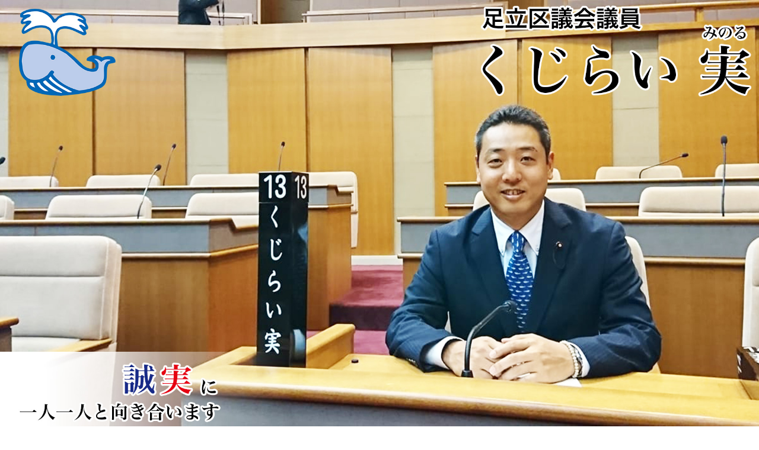

--- FILE ---
content_type: text/css
request_url: https://kujirai-minoru.jp/wp-content/themes/twentyseventeen-child/style.css?ver=4.9.26
body_size: 3789
content:
/*
Theme Name: Twenty Seventeen Child
Template: twentyseventeen
*/

.site-branding{
	padding:30% 0 !important;
	height: calc(100vh - 104px);
}


.panel-image {
	background-position: center center;
	background-repeat: no-repeat;
	-webkit-background-size: cover;
	background-size: 100%;
	position: relative;
}

.has-header-image.twentyseventeen-front-page .custom-header,
.has-header-video.twentyseventeen-front-page .custom-hheadereader,
.has-header-image.home.blog .custom-header,
.has-header-video.home.blog .custom-header,
.has-header-image.twentyseventeen-front-page .custom-header img{
  height: 100vh !important;  /* 75vh  */
	max-width:100%;
}
.has-header-image .custom-header-media img,
.has-header-video .custom-header-media video,
.has-header-video .custom-header-media iframe {
  position: absolute; /* fixed */
		max-width:100%;
}

@media screen and (min-width: 48em) {
  .has-header-image.twentyseventeen-front-page .custom-header,
  .has-header-video.twentyseventeen-front-page .custom-header,
  .has-header-image.home.blog .custom-header,
  .has-header-video.home.blog .custom-header {
    height: 100vh;
	  	max-width:100%;
  }
  .twentyseventeen-front-page.has-header-image .custom-header-media,
  .twentyseventeen-front-page.has-header-video .custom-header-media,
  .home.blog.has-header-image .custom-header-media,
  .home.blog.has-header-video .custom-header-media {
 ? ?height: 100vh; /* 100vh */
	  	max-width:auto;
    width:100%;
  }
}
@media screen and (min-width: 20em) {
  .has-header-image.twentyseventeen-front-page .custom-header,
  .has-header-video.twentyseventeen-front-page .custom-header,
  .has-header-image.home.blog .custom-header,
  .has-header-video.home.blog .custom-header {
    height: 100vh;
	  	max-width:100%;
  }
  .twentyseventeen-front-page.has-header-image .custom-header-media,
  .twentyseventeen-front-page.has-header-video .custom-header-media,
  .home.blog.has-header-image .custom-header-media,
  .home.blog.has-header-video .custom-header-media {
 ?  height: 100vh; /* 100vh */
	  	max-width:auto;
    width:100%;
  }
	.site-branding{
		height:auto !important;
		width:100%;
	}
	.site-content{
		padding:0px !important;
	}
}
@media screen and (min-width: 30em) {
  .has-header-image.twentyseventeen-front-page .custom-header,
  .has-header-video.twentyseventeen-front-page .custom-header,
  .has-header-image.home.blog .custom-header,
  .has-header-video.home.blog .custom-header {
    height: 100vh;
	  	max-width:100%;
  }
  .twentyseventeen-front-page.has-header-image .custom-header-media,
  .twentyseventeen-front-page.has-header-video .custom-header-media,
  .home.blog.has-header-image .custom-header-media,
  .home.blog.has-header-video .custom-header-media {
   height: 100vh; /* 100vh */
   max-width:auto;
    width:100%;
  }
	.site-branding{
		height:auto !important;
		width:100%;
	}
	.site-content{
		padding:0px !important;
	}
}

.custom-header-media:before{
	background:transparent !important;
}

	@media screen and (min-width: 641px){
	.pc{
	  display:block;	
	}
	.sp{
			display:none;
	}
	}
	@media screen and (max-width: 640px){
	.pc{
	  display:none;
	}
	.sp{
			display:block;
	}
		.site-branding{
			/*height: calc(100vh - 104px) !important;*/
			height:auto;
			padding:55% 0% 55% 0% !important;
		}
	}



/* powered by wordpress の文を削除*/
.site-footer .site-title:after {
content: "";
}

span.credit-link
{
display: none;
}

.site-info {
  display: none;
}


/*****************************************
*****     20240320追加
******************************************/
@media screen and (min-width: 48em) {
	body.page-two-column:not(.archive) #primary .entry-header {
		float: none;
		width: 100%;
	}
	body.page-two-column:not(.archive) #primary .entry-content {
		float: none;
		width: 100%;
	}
}




--- FILE ---
content_type: text/plain
request_url: https://www.google-analytics.com/j/collect?v=1&_v=j102&a=1956494912&t=pageview&_s=1&dl=https%3A%2F%2Fkujirai-minoru.jp%2Fblog%2F2019%2F10%2F&ul=en-us%40posix&dt=10%E6%9C%88%2C%202019%20%7C%20%E3%81%8F%E3%81%98%E3%82%89%E3%81%84%E5%AE%9F&sr=1280x720&vp=1280x720&_u=IEBAAAABAAAAACAAI~&jid=265319484&gjid=24096756&cid=981738682.1762643470&tid=UA-127416031-1&_gid=1857037099.1762643470&_r=1&_slc=1&z=595074387
body_size: -450
content:
2,cG-KRTYW4XX2F